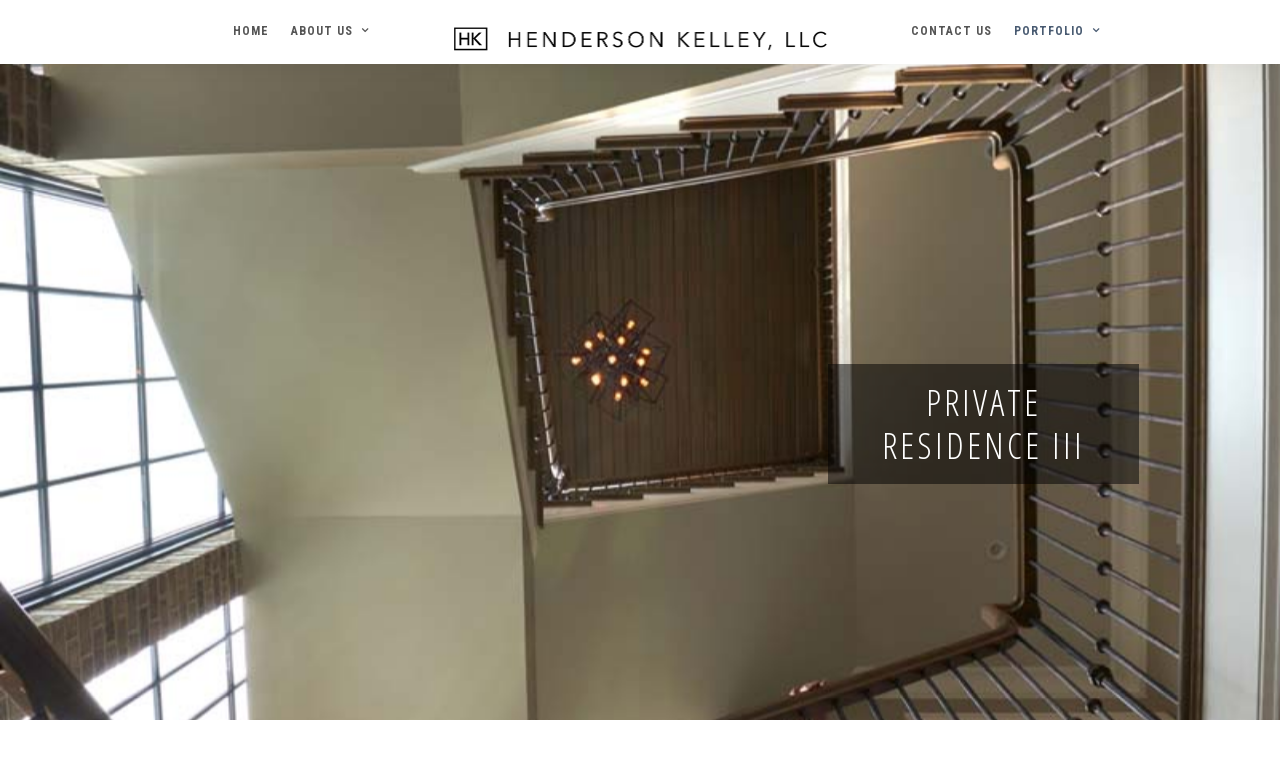

--- FILE ---
content_type: text/html; charset=UTF-8
request_url: http://hendersonkelley.com/galleries/private-residence-iii/
body_size: 7542
content:
<!DOCTYPE html>
<html lang="en-US"  data-menu="centeralogo">
<head>

<link rel="profile" href="http://gmpg.org/xfn/11" />
<link rel="pingback" href="http://hendersonkelley.com/xmlrpc.php" />

			<link rel="shortcut icon" href="http://hendersonkelley.com/wp-content/uploads/2017/07/HK-icon-512x512.jpg" />

<title>Private Residence III &#8211; Henderson and Kelley</title>
<link rel='dns-prefetch' href='//fonts.googleapis.com' />
<link rel='dns-prefetch' href='//s.w.org' />
<link rel="alternate" type="application/rss+xml" title="Henderson and Kelley &raquo; Feed" href="http://hendersonkelley.com/feed/" />
<link rel="alternate" type="application/rss+xml" title="Henderson and Kelley &raquo; Comments Feed" href="http://hendersonkelley.com/comments/feed/" />
<meta charset="UTF-8" /><meta name="viewport" content="width=device-width, initial-scale=1, maximum-scale=1" /><meta name="format-detection" content="telephone=no"><meta property="og:type" content="article" /><meta property="og:image" content="http://hendersonkelley.com/wp-content/uploads/2018/02/lp_281-1-801x636.jpg"/><meta property="og:title" content="Private Residence III"/><meta property="og:url" content="http://hendersonkelley.com/galleries/private-residence-iii/"/><meta property="og:description" content=""/><link rel="alternate" type="application/rss+xml" title="Henderson and Kelley &raquo; Private Residence III Comments Feed" href="http://hendersonkelley.com/galleries/private-residence-iii/feed/" />
		<script type="text/javascript">
			window._wpemojiSettings = {"baseUrl":"https:\/\/s.w.org\/images\/core\/emoji\/2.2.1\/72x72\/","ext":".png","svgUrl":"https:\/\/s.w.org\/images\/core\/emoji\/2.2.1\/svg\/","svgExt":".svg","source":{"concatemoji":"http:\/\/hendersonkelley.com\/wp-includes\/js\/wp-emoji-release.min.js"}};
			!function(t,a,e){var r,n,i,o=a.createElement("canvas"),l=o.getContext&&o.getContext("2d");function c(t){var e=a.createElement("script");e.src=t,e.defer=e.type="text/javascript",a.getElementsByTagName("head")[0].appendChild(e)}for(i=Array("flag","emoji4"),e.supports={everything:!0,everythingExceptFlag:!0},n=0;n<i.length;n++)e.supports[i[n]]=function(t){var e,a=String.fromCharCode;if(!l||!l.fillText)return!1;switch(l.clearRect(0,0,o.width,o.height),l.textBaseline="top",l.font="600 32px Arial",t){case"flag":return(l.fillText(a(55356,56826,55356,56819),0,0),o.toDataURL().length<3e3)?!1:(l.clearRect(0,0,o.width,o.height),l.fillText(a(55356,57331,65039,8205,55356,57096),0,0),e=o.toDataURL(),l.clearRect(0,0,o.width,o.height),l.fillText(a(55356,57331,55356,57096),0,0),e!==o.toDataURL());case"emoji4":return l.fillText(a(55357,56425,55356,57341,8205,55357,56507),0,0),e=o.toDataURL(),l.clearRect(0,0,o.width,o.height),l.fillText(a(55357,56425,55356,57341,55357,56507),0,0),e!==o.toDataURL()}return!1}(i[n]),e.supports.everything=e.supports.everything&&e.supports[i[n]],"flag"!==i[n]&&(e.supports.everythingExceptFlag=e.supports.everythingExceptFlag&&e.supports[i[n]]);e.supports.everythingExceptFlag=e.supports.everythingExceptFlag&&!e.supports.flag,e.DOMReady=!1,e.readyCallback=function(){e.DOMReady=!0},e.supports.everything||(r=function(){e.readyCallback()},a.addEventListener?(a.addEventListener("DOMContentLoaded",r,!1),t.addEventListener("load",r,!1)):(t.attachEvent("onload",r),a.attachEvent("onreadystatechange",function(){"complete"===a.readyState&&e.readyCallback()})),(r=e.source||{}).concatemoji?c(r.concatemoji):r.wpemoji&&r.twemoji&&(c(r.twemoji),c(r.wpemoji)))}(window,document,window._wpemojiSettings);
		</script>
		<style type="text/css">
img.wp-smiley,
img.emoji {
	display: inline !important;
	border: none !important;
	box-shadow: none !important;
	height: 1em !important;
	width: 1em !important;
	margin: 0 .07em !important;
	vertical-align: -0.1em !important;
	background: none !important;
	padding: 0 !important;
}
</style>
<link rel='stylesheet' id='dashicons-css'  href='http://hendersonkelley.com/wp-includes/css/dashicons.min.css' type='text/css' media='all' />
<link rel='stylesheet' id='post-views-counter-frontend-css'  href='http://hendersonkelley.com/wp-content/plugins/post-views-counter/css/frontend.css' type='text/css' media='all' />
<link rel='stylesheet' id='rs-plugin-settings-css'  href='http://hendersonkelley.com/wp-content/plugins/revslider/public/assets/css/settings.css' type='text/css' media='all' />
<style id='rs-plugin-settings-inline-css' type='text/css'>
#rs-demo-id {}
</style>
<link rel='stylesheet' id='grandphotography-reset-css-css'  href='http://hendersonkelley.com/wp-content/themes/grandphotography/css/reset.css' type='text/css' media='all' />
<link rel='stylesheet' id='grandphotography-wordpress-css-css'  href='http://hendersonkelley.com/wp-content/themes/grandphotography/css/wordpress.css' type='text/css' media='all' />
<link rel='stylesheet' id='grandphotography-animation-css-css'  href='http://hendersonkelley.com/wp-content/themes/grandphotography/css/animation.css' type='text/css' media='all' />
<link rel='stylesheet' id='ilightbox-css'  href='http://hendersonkelley.com/wp-content/themes/grandphotography/css/ilightbox/ilightbox.css' type='text/css' media='all' />
<link rel='stylesheet' id='jquery-ui-css'  href='http://hendersonkelley.com/wp-content/themes/grandphotography/css/jqueryui/custom.css' type='text/css' media='all' />
<link rel='stylesheet' id='mediaelement-css'  href='http://hendersonkelley.com/wp-includes/js/mediaelement/mediaelementplayer.min.css' type='text/css' media='all' />
<link rel='stylesheet' id='flexslider-css'  href='http://hendersonkelley.com/wp-content/themes/grandphotography/js/flexslider/flexslider.css' type='text/css' media='all' />
<link rel='stylesheet' id='tooltipster-css'  href='http://hendersonkelley.com/wp-content/themes/grandphotography/css/tooltipster.css' type='text/css' media='all' />
<link rel='stylesheet' id='odometer-theme-css'  href='http://hendersonkelley.com/wp-content/themes/grandphotography/css/odometer-theme-minimal.css' type='text/css' media='all' />
<link rel='stylesheet' id='grandphotography-screen-css'  href='http://hendersonkelley.com/wp-content/themes/grandphotography/css/screen.css' type='text/css' media='all' />
<link rel='stylesheet' id='grandphotography-centeralogo-css'  href='http://hendersonkelley.com/wp-content/themes/grandphotography/css/menus/centeralogo.css' type='text/css' media='all' />
<link rel='stylesheet' id='fontawesome-css'  href='http://hendersonkelley.com/wp-content/themes/grandphotography/css/font-awesome.min.css' type='text/css' media='all' />
<link rel='stylesheet' id='grandphotography-script-custom-css-css'  href='http://hendersonkelley.com/wp-admin/admin-ajax.php?action=grandphotography_custom_css' type='text/css' media='all' />
<link rel='stylesheet' id='grandphotography-script-responsive-css-css'  href='http://hendersonkelley.com/wp-content/themes/grandphotography/css/grid.css' type='text/css' media='all' />
<link rel='stylesheet' id='kirki_google_fonts-css'  href='https://fonts.googleapis.com/css?family=Open+Sans%3A300%2C300italic%2Cregular%2Citalic%2C600%2C600italic%2C700%2C700italic%2C800%2C800italic%7COpen+Sans+Condensed%3A300%2C300italic%2C700%7CRoboto+Condensed%3A300%2C300italic%2Cregular%2Citalic%2C700%2C700italic&#038;subset=cyrillic-ext%2Cgreek-ext%2Clatin-ext%2Cvietnamese%2Clatin%2Ccyrillic%2Cgreek' type='text/css' media='all' />
<link rel='stylesheet' id='kirki-styles-global-css'  href='http://hendersonkelley.com/wp-content/themes/grandphotography/modules/kirki/assets/css/kirki-styles.css' type='text/css' media='all' />
<script type='text/javascript' src='http://hendersonkelley.com/wp-includes/js/jquery/jquery.js'></script>
<script type='text/javascript' src='http://hendersonkelley.com/wp-includes/js/jquery/jquery-migrate.min.js'></script>
<script type='text/javascript' src='http://hendersonkelley.com/wp-content/plugins/revslider/public/assets/js/jquery.themepunch.tools.min.js'></script>
<script type='text/javascript' src='http://hendersonkelley.com/wp-content/plugins/revslider/public/assets/js/jquery.themepunch.revolution.min.js'></script>
<link rel='https://api.w.org/' href='http://hendersonkelley.com/wp-json/' />
<link rel="EditURI" type="application/rsd+xml" title="RSD" href="http://hendersonkelley.com/xmlrpc.php?rsd" />
<link rel="wlwmanifest" type="application/wlwmanifest+xml" href="http://hendersonkelley.com/wp-includes/wlwmanifest.xml" /> 
<link rel='prev' title='Architect' href='http://hendersonkelley.com/galleries/architect/' />
<link rel='next' title='Private Renovation' href='http://hendersonkelley.com/galleries/private-renovation/' />
<meta name="generator" content="WordPress 4.7.31" />
<link rel="canonical" href="http://hendersonkelley.com/galleries/private-residence-iii/" />
<link rel='shortlink' href='http://hendersonkelley.com/?p=423' />
<link rel="alternate" type="application/json+oembed" href="http://hendersonkelley.com/wp-json/oembed/1.0/embed?url=http%3A%2F%2Fhendersonkelley.com%2Fgalleries%2Fprivate-residence-iii%2F" />
<link rel="alternate" type="text/xml+oembed" href="http://hendersonkelley.com/wp-json/oembed/1.0/embed?url=http%3A%2F%2Fhendersonkelley.com%2Fgalleries%2Fprivate-residence-iii%2F&#038;format=xml" />
		<style type="text/css">.recentcomments a{display:inline !important;padding:0 !important;margin:0 !important;}</style>
		<meta name="generator" content="Powered by Slider Revolution 5.4.1 - responsive, Mobile-Friendly Slider Plugin for WordPress with comfortable drag and drop interface." />
<link rel="stylesheet" type="text/css" href="http://hendersonkelley.com/wp-content/themes/grandphotography/hk-style-rcg.css">
<meta name=“p:domain_verify” content=“c4fa63f0aad74af681a127ae5ce41056">
<script>
  (function(i,s,o,g,r,a,m){i['GoogleAnalyticsObject']=r;i[r]=i[r]||function(){
  (i[r].q=i[r].q||[]).push(arguments)},i[r].l=1*new Date();a=s.createElement(o),
  m=s.getElementsByTagName(o)[0];a.async=1;a.src=g;m.parentNode.insertBefore(a,m)
  })(window,document,'script','https://www.google-analytics.com/analytics.js','ga');

  ga('create', 'UA-102012315-1', 'auto');
  ga('send', 'pageview');

</script>
</head>

<body class="galleries-template-default single single-galleries postid-423">

		<input type="hidden" id="pp_menu_layout" name="pp_menu_layout" value="centeralogo"/>
	<input type="hidden" id="pp_enable_right_click" name="pp_enable_right_click" value="0"/>
	<input type="hidden" id="pp_enable_dragging" name="pp_enable_dragging" value="0"/>
	<input type="hidden" id="pp_image_path" name="pp_image_path" value="http://hendersonkelley.com/wp-content/themes/grandphotography/images/"/>
	<input type="hidden" id="pp_homepage_url" name="pp_homepage_url" value="http://hendersonkelley.com/"/>
	<input type="hidden" id="grandphotography_ajax_search" name="grandphotography_ajax_search" value="1"/>
	<input type="hidden" id="pp_fixed_menu" name="pp_fixed_menu" value="1"/>
	<input type="hidden" id="tg_smart_fixed_menu" name="tg_smart_fixed_menu" value="1"/>
	<input type="hidden" id="tg_sidebar_sticky" name="tg_sidebar_sticky" value=""/>
	<input type="hidden" id="pp_topbar" name="pp_topbar" value="0"/>
	<input type="hidden" id="post_client_column" name="post_client_column" value="4"/>
	<input type="hidden" id="pp_back" name="pp_back" value="Back"/>
	<input type="hidden" id="pp_page_title_img_blur" name="pp_page_title_img_blur" value=""/>
	<input type="hidden" id="tg_portfolio_filterable_link" name="tg_portfolio_filterable_link" value="0"/>
	<input type="hidden" id="tg_flow_enable_reflection" name="tg_flow_enable_reflection" value="1"/>
	<input type="hidden" id="tg_lightbox_skin" name="tg_lightbox_skin" value="metro-black"/>
	<input type="hidden" id="tg_lightbox_thumbnails" name="tg_lightbox_thumbnails" value="horizontal"/>
	<input type="hidden" id="tg_lightbox_thumbnails_display" name="tg_lightbox_thumbnails_display" value="1"/>
	<input type="hidden" id="tg_lightbox_opacity" name="tg_lightbox_opacity" value="0.8"/>
	<input type="hidden" id="tg_fixed_menu_color" name="tg_fixed_menu_color" value="light"/>

		<input type="hidden" id="tg_live_builder" name="tg_live_builder" value="0"/>

		<input type="hidden" id="pp_footer_style" name="pp_footer_style" value="4"/>

	<!-- Begin mobile menu -->
<a id="close_mobile_menu" href="javascript:;"></a>

<div class="mobile_gallery_wrapper">
		<div id="menu_gallery_wrapper" class="portfolio_filter_wrapper gallery three_cols portfolio-content section content clearfix wide" data-columns="3">
	
		<div class="element grid classic3_cols">
	
		<div class="one_third gallery3 static filterable gallery_type archive animated1" data-id="post-1">
		
				
			    <a href="http://hendersonkelley.com/galleries/private-residence-iv/">
			    						<ul class="gallery_img_slides">
										<li><img src="http://hendersonkelley.com/wp-content/uploads/2017/04/150211Lila__25-705x529.jpg" alt="" class="static"/></li>
										<li><img src="http://hendersonkelley.com/wp-content/uploads/2017/04/150211Lila__57-705x529.jpg" alt="" class="static"/></li>
										<li><img src="http://hendersonkelley.com/wp-content/uploads/2017/04/150211Lila__77-705x529.jpg" alt="" class="static"/></li>
										<li><img src="http://hendersonkelley.com/wp-content/uploads/2017/04/150211Lila__36-705x529.jpg" alt="" class="static"/></li>
										<li><img src="http://hendersonkelley.com/wp-content/uploads/2017/04/150211Lila__50B-705x529.jpg" alt="" class="static"/></li>
										</ul>
								        <img src="http://hendersonkelley.com/wp-content/uploads/2017/04/150211Lila__187-705x529.jpg" alt="Private Residence IV" />
			        <div class="portfolio_title">
					    <div class="image_caption">
					    	<h6>Private Residence IV</h6>
					    </div>
					</div>
			    </a>
					
		</div>
		
	</div>
		<div class="element grid classic3_cols">
	
		<div class="one_third gallery3 static filterable gallery_type archive animated2" data-id="post-2">
		
					
		</div>
		
	</div>
		<div class="element grid classic3_cols">
	
		<div class="one_third gallery3 static filterable gallery_type archive animated3" data-id="post-3">
		
				
			    <a href="http://hendersonkelley.com/galleries/private-residence-iii/">
			    						<ul class="gallery_img_slides">
										<li><img src="http://hendersonkelley.com/wp-content/uploads/2018/02/lp_143-705x529.jpg" alt="" class="static"/></li>
										<li><img src="http://hendersonkelley.com/wp-content/uploads/2018/02/lp_166-705x529.jpg" alt="" class="static"/></li>
										<li><img src="http://hendersonkelley.com/wp-content/uploads/2018/02/lp_180-705x529.jpg" alt="" class="static"/></li>
										<li><img src="http://hendersonkelley.com/wp-content/uploads/2018/02/lp_201d-705x529.jpg" alt="" class="static"/></li>
										<li><img src="http://hendersonkelley.com/wp-content/uploads/2018/02/lp_206b-705x529.jpg" alt="" class="static"/></li>
										</ul>
								        <img src="http://hendersonkelley.com/wp-content/uploads/2018/02/lp_281-1-705x529.jpg" alt="Private Residence III" />
			        <div class="portfolio_title">
					    <div class="image_caption">
					    	<h6>Private Residence III</h6>
					    </div>
					</div>
			    </a>
					
		</div>
		
	</div>
		<div class="element grid classic3_cols">
	
		<div class="one_third gallery3 static filterable gallery_type archive animated4" data-id="post-4">
		
				
			    <a href="http://hendersonkelley.com/galleries/private-renovation/">
			    						<ul class="gallery_img_slides">
										<li><img src="http://hendersonkelley.com/wp-content/uploads/2018/02/mr_18c-705x529.jpg" alt="" class="static"/></li>
										<li><img src="http://hendersonkelley.com/wp-content/uploads/2018/02/mr_59-705x529.jpg" alt="" class="static"/></li>
										<li><img src="http://hendersonkelley.com/wp-content/uploads/2018/02/mr_39-705x529.jpg" alt="" class="static"/></li>
										<li><img src="http://hendersonkelley.com/wp-content/uploads/2018/02/mr_59c-705x529.jpg" alt="" class="static"/></li>
										<li><img src="http://hendersonkelley.com/wp-content/uploads/2018/02/mr_72-705x529.jpg" alt="" class="static"/></li>
										</ul>
								        <img src="http://hendersonkelley.com/wp-content/uploads/2018/02/mr_86-705x529.jpg" alt="Private Renovation" />
			        <div class="portfolio_title">
					    <div class="image_caption">
					    	<h6>Private Renovation</h6>
					    </div>
					</div>
			    </a>
					
		</div>
		
	</div>
		<div class="element grid classic3_cols">
	
		<div class="one_third gallery3 static filterable gallery_type archive animated5" data-id="post-5">
		
				
			    <a href="http://hendersonkelley.com/galleries/private-residence/">
			    						<ul class="gallery_img_slides">
										<li><img src="http://hendersonkelley.com/wp-content/uploads/2018/12/180926Lilia_0483-705x529.jpg" alt="" class="static"/></li>
										<li><img src="http://hendersonkelley.com/wp-content/uploads/2018/12/180926Lilia_0454-705x529.jpg" alt="" class="static"/></li>
										<li><img src="http://hendersonkelley.com/wp-content/uploads/2018/12/180926Lilia_0494-400x529.jpg" alt="" class="static"/></li>
										<li><img src="http://hendersonkelley.com/wp-content/uploads/2018/12/180926Lilia_0508WORK-705x529.jpg" alt="" class="static"/></li>
										<li><img src="http://hendersonkelley.com/wp-content/uploads/2018/12/180926Lilia_0502-400x529.jpg" alt="" class="static"/></li>
										</ul>
								        <img src="http://hendersonkelley.com/wp-content/uploads/2018/12/mainII-705x529.jpg" alt="Private Residence" />
			        <div class="portfolio_title">
					    <div class="image_caption">
					    	<h6>Private Residence</h6>
					    </div>
					</div>
			    </a>
					
		</div>
		
	</div>
		<div class="element grid classic3_cols">
	
		<div class="one_third gallery3 static filterable gallery_type archive animated6" data-id="post-6">
		
				
			    <a href="http://hendersonkelley.com/galleries/private-residence-ii/">
			    						<ul class="gallery_img_slides">
										<li><img src="http://hendersonkelley.com/wp-content/uploads/2019/07/190515Lila_0408-705x529.jpeg" alt="" class="static"/></li>
										<li><img src="http://hendersonkelley.com/wp-content/uploads/2019/07/190515Lila_0391-705x529.jpeg" alt="" class="static"/></li>
										<li><img src="http://hendersonkelley.com/wp-content/uploads/2019/07/190515Lila_0447work-705x529.jpeg" alt="" class="static"/></li>
										<li><img src="http://hendersonkelley.com/wp-content/uploads/2019/07/190515Lila_0374-705x529.jpeg" alt="" class="static"/></li>
										<li><img src="http://hendersonkelley.com/wp-content/uploads/2019/07/190515Lila_0322-705x529.jpeg" alt="" class="static"/></li>
										</ul>
								        <img src="http://hendersonkelley.com/wp-content/uploads/2019/07/190515Lila_0185-705x529.jpeg" alt="Private Residence II" />
			        <div class="portfolio_title">
					    <div class="image_caption">
					    	<h6>Private Residence II</h6>
					    </div>
					</div>
			    </a>
					
		</div>
		
	</div>
			
	</div>
</div>

<div class="mobile_menu_wrapper">
	<a id="mobile_menu_close" href="javascript:;" class="button"><i class="fa fa-close"></i></a>

	<div class="mobile_menu_content">
    	
		
		
    <div class="menu-mobile-menu-container"><ul id="mobile_main_menu" class="mobile_main_nav"><li id="menu-item-214" class="menu-item menu-item-type-post_type menu-item-object-page menu-item-home menu-item-214"><a href="http://hendersonkelley.com/">HOME</a></li>
<li id="menu-item-400" class="menu-item menu-item-type-custom menu-item-object-custom menu-item-400"><a href="http://hendersonkelley.com/galleries/our-work/">OUR WORK</a></li>
<li id="menu-item-378" class="menu-item menu-item-type-post_type menu-item-object-page menu-item-378"><a href="http://hendersonkelley.com/design-partners/">DESIGN PARTNERS</a></li>
<li id="menu-item-213" class="menu-item menu-item-type-post_type menu-item-object-page menu-item-213"><a href="http://hendersonkelley.com/about-lila/">ABOUT LILA</a></li>
<li id="menu-item-239" class="menu-item menu-item-type-post_type menu-item-object-page menu-item-239"><a href="http://hendersonkelley.com/about-chuck/">ABOUT CHUCK</a></li>
<li id="menu-item-489" class="menu-item menu-item-type-custom menu-item-object-custom current-menu-ancestor current-menu-parent menu-item-has-children menu-item-489"><a href="#">PORTFOLIO</a>
<ul class="sub-menu">
	<li id="menu-item-515" class="menu-item menu-item-type-custom menu-item-object-custom menu-item-515"><a href="http://hendersonkelley.com/galleries/private-residence/">PRIVATE RESIDENCE</a></li>
	<li id="menu-item-547" class="menu-item menu-item-type-custom menu-item-object-custom menu-item-547"><a href="http://hendersonkelley.com/galleries/private-residence-ii/">PRIVATE RESIDENCE II</a></li>
	<li id="menu-item-487" class="menu-item menu-item-type-custom menu-item-object-custom current-menu-item menu-item-487"><a href="http://hendersonkelley.com/galleries/private-residence-iii/">PRIVATE RESIDENCE III</a></li>
	<li id="menu-item-488" class="menu-item menu-item-type-custom menu-item-object-custom menu-item-488"><a href="http://hendersonkelley.com/galleries/private-residence-iv/">PRIVATE RESIDENCE IV</a></li>
	<li id="menu-item-486" class="menu-item menu-item-type-custom menu-item-object-custom menu-item-486"><a href="http://hendersonkelley.com/galleries/private-renovation/">PRIVATE  RENOVATION</a></li>
	<li id="menu-item-514" class="menu-item menu-item-type-post_type menu-item-object-page menu-item-514"><a href="http://hendersonkelley.com/design-partners/">DESIGN PARTNERS</a></li>
</ul>
</li>
<li id="menu-item-211" class="menu-item menu-item-type-post_type menu-item-object-page menu-item-211"><a href="http://hendersonkelley.com/contact-us/">CONTACT US</a></li>
</ul></div>    
    <!-- Begin side menu sidebar -->
    <div class="page_content_wrapper">
    	<div class="sidebar_wrapper">
            <div class="sidebar">
            
            	<div class="content">
            
            		<ul class="sidebar_widget">
            		            		</ul>
            	
            	</div>
        
            </div>
    	</div>
    </div>
    <!-- End side menu sidebar -->
    
    <div class="social_wrapper">
    <ul>
    	    	    	    	    	    	    	    	    	    	        <li class="pinterest"><a target="_blank" title="Pinterest" href="http://pinterest.com/https://www.pinterest.com/hendersonkelleyllc/"><i class="fa fa-pinterest"></i></a></li>
                                    </ul>
</div>    </div>
</div>
<!-- End mobile menu -->
	<!-- Begin template wrapper -->
			<div id="wrapper" class=" ">

	
<div class="header_style_wrapper">
<!-- End top bar -->

<div class="top_bar ">
    <div class="standard_wrapper">
    	<!-- Begin logo -->
    	<div id="logo_wrapper">
    	
    	    	<div id="logo_normal" class="logo_container">
    		<div class="logo_align">
	    	    <a id="custom_logo" class="logo_wrapper default" href="http://hendersonkelley.com/">
	    	    						<img src="http://hendersonkelley.com/wp-content/uploads/2017/04/newlogoblack.png" alt="" width="408" height="47"/>
						    	    </a>
    		</div>
    	</div>
    	    	
    	    	<div id="logo_transparent" class="logo_container">
    		<div class="logo_align">
	    	    <a id="custom_logo_transparent" class="logo_wrapper hidden" href="http://hendersonkelley.com/">
	    	    						<img src="http://hendersonkelley.com/wp-content/uploads/2017/03/logo-top.png" alt="" width="502" height="47"/>
						    	    </a>
    		</div>
    	</div>
    	    	<!-- End logo -->
    	
        <div id="menu_wrapper">
	        <div id="nav_wrapper">
	        	<div class="nav_wrapper_inner">
	        		<div id="menu_border_wrapper">
	        			<div class="menu-left-main-navigation-container"><ul id="main_menu" class="nav"><li id="menu-item-28" class="menu-item menu-item-type-post_type menu-item-object-page menu-item-home menu-item-28"><a href="http://hendersonkelley.com/">HOME</a></li>
<li id="menu-item-240" class="menu-item menu-item-type-custom menu-item-object-custom menu-item-has-children arrow menu-item-240"><a href="#">ABOUT US</a>
<ul class="sub-menu">
	<li id="menu-item-18" class="menu-item menu-item-type-post_type menu-item-object-page menu-item-18"><a href="http://hendersonkelley.com/about-lila/">ABOUT LILA</a></li>
	<li id="menu-item-227" class="menu-item menu-item-type-post_type menu-item-object-page menu-item-227"><a href="http://hendersonkelley.com/about-chuck/">ABOUT CHUCK</a></li>
</ul>
</li>
</ul></div>	        		</div>
	        		
	        		<!-- Begin right corner buttons -->
			    	<div id="logo_right_button">
			    					    	
			    								
									    	
				    	<!-- Begin side menu -->
						<a href="javascript:;" id="mobile_nav_icon"></a>
						<!-- End side menu -->
						
			    	</div>
			    	<!-- End right corner buttons -->
	        		
	        		<div id="menu_border_wrapper_right">
	        			<div class="menu-right-main-navigation-container"><ul id="main_right_menu" class="nav"><li id="menu-item-30" class="menu-item menu-item-type-post_type menu-item-object-page menu-item-30"><a href="http://hendersonkelley.com/contact-us/">CONTACT US</a></li>
<li id="menu-item-257" class="menu-item menu-item-type-custom menu-item-object-custom current-menu-ancestor current-menu-parent menu-item-has-children arrow menu-item-257"><a href="#">PORTFOLIO</a>
<ul class="sub-menu">
	<li id="menu-item-513" class="menu-item menu-item-type-custom menu-item-object-custom menu-item-513"><a href="http://hendersonkelley.com/galleries/private-residence/">PRIVATE RESIDENCE</a></li>
	<li id="menu-item-548" class="menu-item menu-item-type-custom menu-item-object-custom menu-item-548"><a href="http://hendersonkelley.com/galleries/private-residence-ii/">PRIVATE RESIDENCE II</a></li>
	<li id="menu-item-483" class="menu-item menu-item-type-custom menu-item-object-custom current-menu-item menu-item-483"><a href="http://hendersonkelley.com/galleries/private-residence-iii/">PRIVATE RESIDENCE III</a></li>
	<li id="menu-item-484" class="menu-item menu-item-type-custom menu-item-object-custom menu-item-484"><a href="http://hendersonkelley.com/galleries/private-residence-iv/">PRIVATE RESIDENCE IV</a></li>
	<li id="menu-item-485" class="menu-item menu-item-type-custom menu-item-object-custom menu-item-485"><a href="http://hendersonkelley.com/galleries/private-renovation/">PRIVATE RENOVATION</a></li>
	<li id="menu-item-255" class="menu-item menu-item-type-post_type menu-item-object-page menu-item-255"><a href="http://hendersonkelley.com/design-partners/">DESIGN PARTNERS</a></li>
</ul>
</li>
</ul></div>	        		</div>
	        	</div>
	        </div>
	        <!-- End main nav -->
        </div>
        
    	</div>
		</div>
    </div>
</div>
<div id="page_caption" class="hasbg parallax    " style="background-image:url(http://hendersonkelley.com/wp-content/uploads/2018/02/lp_281-1.jpg);">
	
	<div class="page_title_wrapper">
		<div class="page_title_inner">
			<h1 >Private Residence III</h1>
					</div>
	</div>
</div>
<!-- Begin content -->

<div id="page_content_wrapper" class="">
<!-- Begin content -->
    
<div class="inner">

	<div class="inner_wrapper nopadding">
	
	<div id="page_main_content" class="sidebar_content full_width nopadding fixed_column">
	
	<div id="portfolio_filter_wrapper" class="gallery one_col portfolio-content section content clearfix" data-columns="1">
	
		<div class="element grid classic1_cols">
	
		<div class="one gallery1 static filterable gallery_type animated1" data-id="post-1">
		
					
			    <a  class="fancy-gallery" href="http://hendersonkelley.com/wp-content/uploads/2018/02/lp_143.jpg">
			        <img src="http://hendersonkelley.com/wp-content/uploads/2018/02/lp_143.jpg" alt="" />
			        
			        					
								    </a>
					
		</div>
		
	</div>
		<div class="element grid classic1_cols">
	
		<div class="one gallery1 static filterable gallery_type animated2" data-id="post-2">
		
					
			    <a  class="fancy-gallery" href="http://hendersonkelley.com/wp-content/uploads/2018/02/lp_166.jpg">
			        <img src="http://hendersonkelley.com/wp-content/uploads/2018/02/lp_166.jpg" alt="" />
			        
			        					
								    </a>
					
		</div>
		
	</div>
		<div class="element grid classic1_cols">
	
		<div class="one gallery1 static filterable gallery_type animated3" data-id="post-3">
		
					
			    <a  class="fancy-gallery" href="http://hendersonkelley.com/wp-content/uploads/2018/02/lp_180.jpg">
			        <img src="http://hendersonkelley.com/wp-content/uploads/2018/02/lp_180.jpg" alt="" />
			        
			        					
								    </a>
					
		</div>
		
	</div>
		<div class="element grid classic1_cols">
	
		<div class="one gallery1 static filterable gallery_type animated4" data-id="post-4">
		
					
			    <a  class="fancy-gallery" href="http://hendersonkelley.com/wp-content/uploads/2018/02/lp_201d.jpg">
			        <img src="http://hendersonkelley.com/wp-content/uploads/2018/02/lp_201d.jpg" alt="" />
			        
			        					
								    </a>
					
		</div>
		
	</div>
		<div class="element grid classic1_cols">
	
		<div class="one gallery1 static filterable gallery_type animated5" data-id="post-5">
		
					
			    <a  class="fancy-gallery" href="http://hendersonkelley.com/wp-content/uploads/2018/02/lp_206b.jpg">
			        <img src="http://hendersonkelley.com/wp-content/uploads/2018/02/lp_206b.jpg" alt="" />
			        
			        					
								    </a>
					
		</div>
		
	</div>
			
	</div>
	<br class="clear"/>
		    <a href="javascript:;" id="infinite_load_more" class="infinite_load_more" data-start="5" data-items="5">Load more</a>
	    <div id="infinite_loading" class="infinite_loading"><i class="fa fa-circle-o-notch fa-spin fa-3x fa-fw"></i></div>
		
		</div>

</div>
</div>
<br class="clear"/><br/>
</div>


<div id="footer" class=" ">
<ul class="sidebar_widget four">
    <li id="text-2" class="widget widget_text">			<div class="textwidget"><img id="footer-logo" src="http://hendersonkelley.com/wp-content/uploads/2017/03/logo-footer.png">


<div id="footer-contact">
LILA KELLEY:<br>
+1 678.230.1426<br>
<a href="mailto:LILA@HENDERSONKELLEY.COM">LILA@HENDERSONKELLEY.COM</a><br><br>
CHUCK HENDERSON:<br>
+1 678.776.8164><br>
<a href="mailto:CHUCK@HENDERSONKELLEY.COM">CHUCK@HENDERSONKELLEY.COM<br></a>
</div></div>
		</li>
</ul>
</div>


<div class="footer_bar   ">

	<div class="footer_bar_wrapper ">
					<div class="social_wrapper">
			    <ul>
			    				    				    				    				    				    				    				    				    				    				        <li class="pinterest"><a target="_blank" title="Pinterest" href="http://pinterest.com/https://www.pinterest.com/hendersonkelleyllc/"><i class="fa fa-pinterest"></i></a></li>
			        			        			        			        			    </ul>
			</div>
			    <div id="copyright">Created by <a target="_blank" href="https://vdgatl.com/">Veugeler Design Group</a></div><br class="clear"/>	    
	    	    	<a id="toTop" href="javascript:;"><i class="fa fa-angle-up"></i></a>
	    	</div>
</div>
</div>


<div id="overlay_background">
		<div id="fullscreen_share_wrapper">
		<div class="fullscreen_share_content">
	<div id="social_share_wrapper">
	<ul>
		<li><a class="tooltip" title="Share On Facebook" target="_blank" href="https://www.facebook.com/sharer/sharer.php?u=http://hendersonkelley.com/galleries/private-residence-iii/"><i class="fa fa-facebook marginright"></i></a></li>
		<li><a class="tooltip" title="Share On Twitter" target="_blank" href="https://twitter.com/intent/tweet?original_referer=http://hendersonkelley.com/galleries/private-residence-iii/&amp;url=http://hendersonkelley.com/galleries/private-residence-iii/&amp;text=Private Residence III"><i class="fa fa-twitter marginright"></i></a></li>
		<li><a class="tooltip" title="Share On Pinterest" target="_blank" href="http://www.pinterest.com/pin/create/button/?url=http%3A%2F%2Fhendersonkelley.com%2Fgalleries%2Fprivate-residence-iii%2F&amp;media=http%3A%2F%2Fhendersonkelley.com%2Fwp-includes%2Fimages%2Fmedia%2Fdefault.png"><i class="fa fa-pinterest marginright"></i></a></li>
		<li><a class="tooltip" title="Share On Google+" target="_blank" href="https://plus.google.com/share?url=http://hendersonkelley.com/galleries/private-residence-iii/"><i class="fa fa-google-plus marginright"></i></a></li>
		<li><a class="tooltip" title="Share by Email" href="mailto:someone@example.com?Subject=Private Residence III"><i class="fa fa-envelope marginright"></i></a></li>
	</ul>
</div>		</div>
	</div>
	</div>



<script type='text/javascript' src='http://hendersonkelley.com/wp-includes/js/comment-reply.min.js'></script>
<script type='text/javascript' src='http://hendersonkelley.com/wp-content/themes/grandphotography/js/jquery.requestAnimationFrame.js'></script>
<script type='text/javascript' src='http://hendersonkelley.com/wp-content/themes/grandphotography/js/jquery.mousewheel.min.js'></script>
<script type='text/javascript' src='http://hendersonkelley.com/wp-content/themes/grandphotography/js/ilightbox.packed.js'></script>
<script type='text/javascript' src='http://hendersonkelley.com/wp-content/themes/grandphotography/js/jquery.easing.js'></script>
<script type='text/javascript' src='http://hendersonkelley.com/wp-content/themes/grandphotography/js/waypoints.min.js'></script>
<script type='text/javascript' src='http://hendersonkelley.com/wp-content/themes/grandphotography/js/jquery.isotope.js'></script>
<script type='text/javascript' src='http://hendersonkelley.com/wp-content/themes/grandphotography/js/jquery.masory.js'></script>
<script type='text/javascript' src='http://hendersonkelley.com/wp-content/themes/grandphotography/js/jquery.tooltipster.min.js'></script>
<script type='text/javascript' src='http://hendersonkelley.com/wp-content/themes/grandphotography/js/jarallax.js'></script>
<script type='text/javascript' src='http://hendersonkelley.com/wp-content/themes/grandphotography/js/jquery.stellar.min.js'></script>
<script type='text/javascript' src='http://hendersonkelley.com/wp-content/themes/grandphotography/js/custom_plugins.js'></script>
<script type='text/javascript' src='http://hendersonkelley.com/wp-content/themes/grandphotography/js/custom.js'></script>
<script type='text/javascript' src='http://hendersonkelley.com/wp-includes/js/wp-embed.min.js'></script>
<script type='text/javascript' src='http://hendersonkelley.com/wp-content/themes/grandphotography/js/jquery.cycle2.min.js'></script>
<script type='text/javascript' src='http://hendersonkelley.com/wp-content/themes/grandphotography/js/custom_cycle.js'></script>
<script type='text/javascript' src='http://hendersonkelley.com/wp-admin/admin-ajax.php?action=grandphotography_script_grid_gallery_pagination_click&#038;columns=3&#038;id=menu_gallery_wrapper&#038;gallery_id=1'></script>
<script type='text/javascript' src='http://hendersonkelley.com/wp-admin/admin-ajax.php?action=grandphotography_script_grid_gallery_pagination_click&#038;columns=1&#038;id=portfolio_filter_wrapper&#038;button_id=infinite_load_more&#038;loading_id=infinite_loading&#038;gallery_id=423&#038;gutter=30'></script>
</body>
</html>
<!-- End content -->

--- FILE ---
content_type: text/css
request_url: http://hendersonkelley.com/wp-content/themes/grandphotography/hk-style-rcg.css
body_size: 6037
content:
/*VDG Custom Styles*/
/*csslint  ids: false, important: false, adjoining-classes: false, */

#page_caption.hasbg .page_title_wrapper .page_title_inner {

  background-color: rgba(0, 0, 0, 0.51);
  box-shadow: none;
  margin-right: 11%;
  padding: 17px;
  width: 311px;
}

body.admin-bar .logo_container, body.admin-bar .top_bar.scroll_up .logo_container {
    top: 6px;
}

#menu_border_wrapper {
    float: none;
    margin-right: 60%;
}

#menu_border_wrapper_right {
    float: none;
    margin-left: 68%;
}
#mobile_nav_icon {
    display: none !important;
}
#page_caption.hasbg h1, h1.hasbg {
    font-size: 36px;
    line-height: 1.2;
}
h2.ppb_title {
 text-align: center !important;
 color: #8d9097;
}
.ppb_header_content {
     margin-top: -10px;
}
button#hp-about {
    background-color: #8d9097;
    color: #ffffff;
    font-size: 18px;
    border: none;
    font-weight: bold;
    padding: 7px 10px;
}
div#footer-contact {
    text-align: center;
    line-height: 1.3;
}
.portfolio_title{
 display: none;
}
.portfolio_type_wrapper{
  display: none;
}
.one_half.last.parallax_scroll {
    margin-top: 6%;
}
.three_cols.gallery.wide .element:hover img {
    -webkit-transform: translate3d(0px,0px,0px);
    -moz-transform: translate3d(0px,0px,0px);
    -o-transform: translate3d(0px,0px,0px);
    -ms-transform: translate3d(0px,0px,0px);
    transform: translate3d(0px,0px,0px);
}
div#page_caption {
    display: none;
}
.about-name {
    font-size: 18px;
    color: #000000;
    margin-bottom: -10px;
}
.about-hr {
    border-color: #000000;
    width: 50%;
    float: left;
    border-width: 2px;
}
.about-pricipal {
    margin-bottom: 7px;
}
.quote-text {
    font-size: 25px;
    color: #8d9097;
    line-height: 1.2;
}
.quote-name {
    font-size: 18px;
    color: #8d9097;
    margin-bottom: 3px;
    margin-top: 10px;
}
.quote-title {
    color: #000000;
}
.partners-name {
    font-size: 23px;
    font-weight: 300;
    text-transform: uppercase;
    color: #000000;
}
.partners-hr {
    border-color: #000000;
    width: 25%;

    border-width: 2px;
    margin-left:0;
    margin-bottom: 10px;
}
.partners-button{
  background-color: #8d9097;
  color: #ffffff;
  font-size: 18px;
  border: none;
  font-weight: bold;
  padding: 7px 10px;

}
.partners-button-container {
    text-align: center;
    margin-top: 5%;
}
.partners-text-holder {
    border: solid 1px white;
    padding: 20px 10px;
    margin-top:1%;
    -webkit-box-shadow: 0 22px 40px rgba(0, 0, 0, 0.15);
    -moz-box-shadow: 0 22px 40px rgba(0, 0, 0, 0.15);
    box-shadow: 0 22px 40px rgba(0, 0, 0, 0.15);
    margin-right: 3.5%;
    margin-left: 3.5%;
}
#part-1st-hr {
    width: 77%;
}
#part-2nd-hr {
      width: 93%;
  }
.postid-296 #page_caption.hasbg h1, h1.hasbg {
      font-size: 40px;
      line-height: 1.2;

  }
  .one_col.gallery .element:hover img {
      zoom: 1;
      filter: alpha(opacity=100);
      -webkit-opacity: 1;
      -moz-opacity: 1;
      opacity: 1;
      -webkit-transform: none;
      -moz-transform: none;
      -o-transform: none;
      -ms-transform: none(-4px);
      transform: none;
      -webkit-box-shadow: 0 0 0 rgba(0, 0, 0, 0);
      -moz-box-shadow: 0 0 0 rgba(0, 0, 0, 0);
      box-shadow: 0 0 0 rgba(0, 0, 0, 0);
  }
.portfolio_mixed_filter_wrapper.three_cols.gallery.wide .element {

    padding: 10px;
}

.three_cols.gallery .element:not(.photoframe):hover img {
    zoom: 1;
    filter: alpha(opacity=100);
    -webkit-opacity: 1;
    -moz-opacity: 1;
    opacity: 1;
    -webkit-transform: translateY(-4px);
    -moz-transform: translateY(-4px);
    -o-transform: translateY(-4px);
    -ms-transform: translateY(-4px);
    transform: translateY(-4px);
    -webkit-box-shadow: 0 22px 40px rgba(0, 0, 0, 0);
    -moz-box-shadow: 0 22px 40px rgba(0, 0, 0, 0);
    box-shadow: 0 22px 40px rgba(0, 0, 0, 0);
}
.postid-296 #page_caption.hasbg .page_title_wrapper .page_title_inner {
    background-color: rgba(0, 0, 0, 0.22);
    box-shadow: none;
    margin-right: 7%;
    margin-bottom: 16%;
    width: 345px;
}
.arc-img {
    margin-top: 9%;
}
.lila_bio_pick {
    margin-top: 13% !important;
}
.mobile_main_nav li a, #sub_menu li a {
    font-family: "Open Sans Condensed", Helvetica, Arial, sans-serif;
    font-size: 24px;
    font-weight: 300;
    text-transform: uppercase;
    letter-spacing: 0px;
}
img.alignleft.size-full.wp-image-172.lila_bio_pick {
    padding-top: 48px;
}
.top_bar.hasbg {
    background: rgba(0,0,0,0.4);
}
/*********************************** Media Queries ****************************************/


@media screen and (max-width: 1250px) {
  #menu_border_wrapper {

      margin-right: 75%;
  }

  #menu_border_wrapper_right {

      margin-left: 75%;

  }


}

@media screen and (max-width: 960px) {
  .logo_container {
       position: static;
     }
     #mobile_nav_icon {
         display: block !important;
     }
     html[data-menu=centeralogo] #logo_right_button {
         position: relative;

         float: right;
         margin-right: 12%;
         margin-top: -4%;
     }


}
@media screen and (max-width: 640px) {

     html[data-menu=centeralogo] #logo_right_button {
         position: relative;

         float: right;
         margin-right: -6%;
         margin-top: -7%;
     }
     .postid-296 #page_caption.hasbg .page_title_wrapper .page_title_inner {
         background-color: rgba(0, 0, 0, 0.22);
         box-shadow: none;
         margin-right: 7%;
         margin-bottom: 16%;
         width: inherit;
     }
     img.alignleft.size-full.wp-image-172.lila_bio_pick {
    padding-top: 0;
}
#page_caption.hasbg .page_title_wrapper .page_title_inner {
    background-color: rgba(0, 0, 0, 0.51);
    box-shadow: none;
    margin-right: 11%;
    padding: 17px;
    width: 100%;
}
}


--- FILE ---
content_type: text/javascript
request_url: http://hendersonkelley.com/wp-content/themes/grandphotography/js/custom_cycle.js
body_size: 468
content:
jQuery('.gallery_img_slides').cycle({
    fx:  'fade',
    delay: 1000,
    speed:   800,
    timeout: 800,
}).cycle("pause");
	
// Pause & play on hover
jQuery('.gallery_type.archive, #horizontal_gallery_wrapper .gallery_image_wrapper, .horizontal_gallery_wrapper .gallery_image_wrapper').hover(function(){
    jQuery(this).find('.gallery_img_slides').addClass('active').cycle('resume');
}, function(){
    jQuery(this).find('.gallery_img_slides').cycle('pause');
});

--- FILE ---
content_type: text/plain
request_url: https://www.google-analytics.com/j/collect?v=1&_v=j102&a=1472738940&t=pageview&_s=1&dl=http%3A%2F%2Fhendersonkelley.com%2Fgalleries%2Fprivate-residence-iii%2F&ul=en-us%40posix&dt=Private%20Residence%20III%20%E2%80%93%20Henderson%20and%20Kelley&sr=1280x720&vp=1280x720&_u=IEBAAEABAAAAACAAI~&jid=1018936946&gjid=1402695793&cid=899157582.1769805013&tid=UA-102012315-1&_gid=1545238251.1769805013&_r=1&_slc=1&z=526248363
body_size: -451
content:
2,cG-YXWYHX459G

--- FILE ---
content_type: application/x-javascript
request_url: http://hendersonkelley.com/wp-admin/admin-ajax.php?action=grandphotography_script_grid_gallery_pagination_click&columns=1&id=portfolio_filter_wrapper&button_id=infinite_load_more&loading_id=infinite_loading&gallery_id=423&gutter=30
body_size: 2020
content:
jQuery(window).load(function(){ 
jQuery("#portfolio_filter_wrapper").imagesLoaded( function(){
    jQuery("#portfolio_filter_wrapper").children(".element").children(".gallery_type").each(function(){
	    jQuery(this).addClass("slideUp");
    });
});

jQuery('#infinite_load_more').click(function(){
	jQuery(this).hide();
    jQuery('#infinite_loading').addClass('visible');
    
    var startItem = parseInt(jQuery(this).attr('data-start'));
    var loadItems = parseInt(jQuery(this).attr('data-items'));
    
    jQuery.ajax({
	    url:"http://hendersonkelley.com/wp-admin/admin-ajax.php",
	    type:'POST',
	    data:'action=grandphotography_script_grid_gallery_pagination_load&gallery_id=423&start='+startItem+'&items='+loadItems+'&columns=1&type=grid&photoframe=0&justified=0',
	    success:function(results) {
	    	if(results != '')
	    	{
				jQuery('#portfolio_filter_wrapper').append(results);
	    		jQuery(document).setiLightbox();
	    		jQuery('#infinite_loading').removeClass('visible');
	    		
	    		var newStartItems = parseInt(startItem + loadItems);
	    		if(newStartItems >= 16)
	    		{
	    			jQuery('#infinite_load_more').remove();
	    		}
	    		else
	    		{
	    			jQuery('#infinite_load_more').attr('data-start', newStartItems);
	    			jQuery('#infinite_load_more').show();
	    			
	    								if(jQuery('#infinite_load_more').length > 0)
					{
						Waypoint.destroyAll();
						var waypoint = new Waypoint({
						  element: document.getElementById('infinite_load_more'),
						  handler: function(direction) {
						    jQuery('#infinite_load_more').trigger('click');
						  },
						  offset: '100%'
						});
					}
						    		}
	    	}
	    	else
	    	{
	    		
	    	}
	    }
	})
});
if(jQuery('#infinite_load_more').length > 0)
{
	var waypoint = new Waypoint({
	  element: document.getElementById('infinite_load_more'),
	  handler: function(direction) {
	    jQuery('#infinite_load_more').trigger('click');
	  },
	  offset: '100%'
	});
}

});
